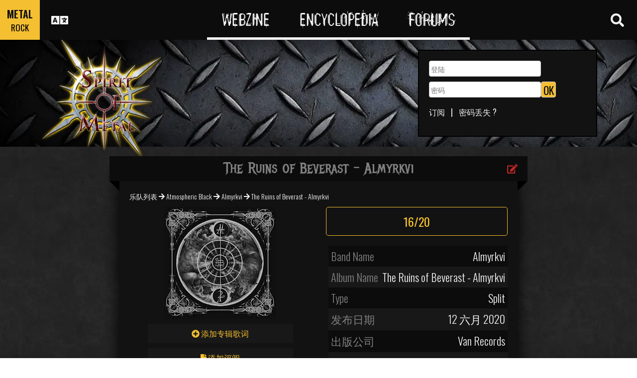

--- FILE ---
content_type: text/html; charset=utf-8
request_url: https://www.spirit-of-metal.com/cn/album/The_Ruins_of_Beverast_-_Almyrkvi/389054
body_size: 13245
content:
<html><head><script>var __ezHttpConsent={setByCat:function(src,tagType,attributes,category,force,customSetScriptFn=null){var setScript=function(){if(force||window.ezTcfConsent[category]){if(typeof customSetScriptFn==='function'){customSetScriptFn();}else{var scriptElement=document.createElement(tagType);scriptElement.src=src;attributes.forEach(function(attr){for(var key in attr){if(attr.hasOwnProperty(key)){scriptElement.setAttribute(key,attr[key]);}}});var firstScript=document.getElementsByTagName(tagType)[0];firstScript.parentNode.insertBefore(scriptElement,firstScript);}}};if(force||(window.ezTcfConsent&&window.ezTcfConsent.loaded)){setScript();}else if(typeof getEzConsentData==="function"){getEzConsentData().then(function(ezTcfConsent){if(ezTcfConsent&&ezTcfConsent.loaded){setScript();}else{console.error("cannot get ez consent data");force=true;setScript();}});}else{force=true;setScript();console.error("getEzConsentData is not a function");}},};</script>
<script>var ezTcfConsent=window.ezTcfConsent?window.ezTcfConsent:{loaded:false,store_info:false,develop_and_improve_services:false,measure_ad_performance:false,measure_content_performance:false,select_basic_ads:false,create_ad_profile:false,select_personalized_ads:false,create_content_profile:false,select_personalized_content:false,understand_audiences:false,use_limited_data_to_select_content:false,};function getEzConsentData(){return new Promise(function(resolve){document.addEventListener("ezConsentEvent",function(event){var ezTcfConsent=event.detail.ezTcfConsent;resolve(ezTcfConsent);});});}</script>
<script>if(typeof _setEzCookies!=='function'){function _setEzCookies(ezConsentData){var cookies=window.ezCookieQueue;for(var i=0;i<cookies.length;i++){var cookie=cookies[i];if(ezConsentData&&ezConsentData.loaded&&ezConsentData[cookie.tcfCategory]){document.cookie=cookie.name+"="+cookie.value;}}}}
window.ezCookieQueue=window.ezCookieQueue||[];if(typeof addEzCookies!=='function'){function addEzCookies(arr){window.ezCookieQueue=[...window.ezCookieQueue,...arr];}}
addEzCookies([{name:"ezoab_81996",value:"mod296-c; Path=/; Domain=spirit-of-metal.com; Max-Age=7200",tcfCategory:"store_info",isEzoic:"true",},{name:"ezosuibasgeneris-1",value:"233f9f1a-7577-477c-4f5b-34301f00fe89; Path=/; Domain=spirit-of-metal.com; Expires=Thu, 21 Jan 2027 01:33:20 UTC; Secure; SameSite=None",tcfCategory:"understand_audiences",isEzoic:"true",}]);if(window.ezTcfConsent&&window.ezTcfConsent.loaded){_setEzCookies(window.ezTcfConsent);}else if(typeof getEzConsentData==="function"){getEzConsentData().then(function(ezTcfConsent){if(ezTcfConsent&&ezTcfConsent.loaded){_setEzCookies(window.ezTcfConsent);}else{console.error("cannot get ez consent data");_setEzCookies(window.ezTcfConsent);}});}else{console.error("getEzConsentData is not a function");_setEzCookies(window.ezTcfConsent);}</script><script type="text/javascript" data-ezscrex='false' data-cfasync='false'>window._ezaq = Object.assign({"edge_cache_status":11,"edge_response_time":298,"url":"https://www.spirit-of-metal.com/cn/album/The_Ruins_of_Beverast_-_Almyrkvi/389054"}, typeof window._ezaq !== "undefined" ? window._ezaq : {});</script><script type="text/javascript" data-ezscrex='false' data-cfasync='false'>window._ezaq = Object.assign({"ab_test_id":"mod296-c"}, typeof window._ezaq !== "undefined" ? window._ezaq : {});window.__ez=window.__ez||{};window.__ez.tf={};</script><script type="text/javascript" data-ezscrex='false' data-cfasync='false'>window.ezDisableAds = true;</script><script data-ezscrex='false' data-cfasync='false' data-pagespeed-no-defer>var __ez=__ez||{};__ez.stms=Date.now();__ez.evt={};__ez.script={};__ez.ck=__ez.ck||{};__ez.template={};__ez.template.isOrig=true;__ez.queue=__ez.queue||function(){var e=0,i=0,t=[],n=!1,o=[],r=[],s=!0,a=function(e,i,n,o,r,s,a){var l=arguments.length>7&&void 0!==arguments[7]?arguments[7]:window,d=this;this.name=e,this.funcName=i,this.parameters=null===n?null:w(n)?n:[n],this.isBlock=o,this.blockedBy=r,this.deleteWhenComplete=s,this.isError=!1,this.isComplete=!1,this.isInitialized=!1,this.proceedIfError=a,this.fWindow=l,this.isTimeDelay=!1,this.process=function(){f("... func = "+e),d.isInitialized=!0,d.isComplete=!0,f("... func.apply: "+e);var i=d.funcName.split("."),n=null,o=this.fWindow||window;i.length>3||(n=3===i.length?o[i[0]][i[1]][i[2]]:2===i.length?o[i[0]][i[1]]:o[d.funcName]),null!=n&&n.apply(null,this.parameters),!0===d.deleteWhenComplete&&delete t[e],!0===d.isBlock&&(f("----- F'D: "+d.name),m())}},l=function(e,i,t,n,o,r,s){var a=arguments.length>7&&void 0!==arguments[7]?arguments[7]:window,l=this;this.name=e,this.path=i,this.async=o,this.defer=r,this.isBlock=t,this.blockedBy=n,this.isInitialized=!1,this.isError=!1,this.isComplete=!1,this.proceedIfError=s,this.fWindow=a,this.isTimeDelay=!1,this.isPath=function(e){return"/"===e[0]&&"/"!==e[1]},this.getSrc=function(e){return void 0!==window.__ezScriptHost&&this.isPath(e)&&"banger.js"!==this.name?window.__ezScriptHost+e:e},this.process=function(){l.isInitialized=!0,f("... file = "+e);var i=this.fWindow?this.fWindow.document:document,t=i.createElement("script");t.src=this.getSrc(this.path),!0===o?t.async=!0:!0===r&&(t.defer=!0),t.onerror=function(){var e={url:window.location.href,name:l.name,path:l.path,user_agent:window.navigator.userAgent};"undefined"!=typeof _ezaq&&(e.pageview_id=_ezaq.page_view_id);var i=encodeURIComponent(JSON.stringify(e)),t=new XMLHttpRequest;t.open("GET","//g.ezoic.net/ezqlog?d="+i,!0),t.send(),f("----- ERR'D: "+l.name),l.isError=!0,!0===l.isBlock&&m()},t.onreadystatechange=t.onload=function(){var e=t.readyState;f("----- F'D: "+l.name),e&&!/loaded|complete/.test(e)||(l.isComplete=!0,!0===l.isBlock&&m())},i.getElementsByTagName("head")[0].appendChild(t)}},d=function(e,i){this.name=e,this.path="",this.async=!1,this.defer=!1,this.isBlock=!1,this.blockedBy=[],this.isInitialized=!0,this.isError=!1,this.isComplete=i,this.proceedIfError=!1,this.isTimeDelay=!1,this.process=function(){}};function c(e,i,n,s,a,d,c,u,f){var m=new l(e,i,n,s,a,d,c,f);!0===u?o[e]=m:r[e]=m,t[e]=m,h(m)}function h(e){!0!==u(e)&&0!=s&&e.process()}function u(e){if(!0===e.isTimeDelay&&!1===n)return f(e.name+" blocked = TIME DELAY!"),!0;if(w(e.blockedBy))for(var i=0;i<e.blockedBy.length;i++){var o=e.blockedBy[i];if(!1===t.hasOwnProperty(o))return f(e.name+" blocked = "+o),!0;if(!0===e.proceedIfError&&!0===t[o].isError)return!1;if(!1===t[o].isComplete)return f(e.name+" blocked = "+o),!0}return!1}function f(e){var i=window.location.href,t=new RegExp("[?&]ezq=([^&#]*)","i").exec(i);"1"===(t?t[1]:null)&&console.debug(e)}function m(){++e>200||(f("let's go"),p(o),p(r))}function p(e){for(var i in e)if(!1!==e.hasOwnProperty(i)){var t=e[i];!0===t.isComplete||u(t)||!0===t.isInitialized||!0===t.isError?!0===t.isError?f(t.name+": error"):!0===t.isComplete?f(t.name+": complete already"):!0===t.isInitialized&&f(t.name+": initialized already"):t.process()}}function w(e){return"[object Array]"==Object.prototype.toString.call(e)}return window.addEventListener("load",(function(){setTimeout((function(){n=!0,f("TDELAY -----"),m()}),5e3)}),!1),{addFile:c,addFileOnce:function(e,i,n,o,r,s,a,l,d){t[e]||c(e,i,n,o,r,s,a,l,d)},addDelayFile:function(e,i){var n=new l(e,i,!1,[],!1,!1,!0);n.isTimeDelay=!0,f(e+" ...  FILE! TDELAY"),r[e]=n,t[e]=n,h(n)},addFunc:function(e,n,s,l,d,c,u,f,m,p){!0===c&&(e=e+"_"+i++);var w=new a(e,n,s,l,d,u,f,p);!0===m?o[e]=w:r[e]=w,t[e]=w,h(w)},addDelayFunc:function(e,i,n){var o=new a(e,i,n,!1,[],!0,!0);o.isTimeDelay=!0,f(e+" ...  FUNCTION! TDELAY"),r[e]=o,t[e]=o,h(o)},items:t,processAll:m,setallowLoad:function(e){s=e},markLoaded:function(e){if(e&&0!==e.length){if(e in t){var i=t[e];!0===i.isComplete?f(i.name+" "+e+": error loaded duplicate"):(i.isComplete=!0,i.isInitialized=!0)}else t[e]=new d(e,!0);f("markLoaded dummyfile: "+t[e].name)}},logWhatsBlocked:function(){for(var e in t)!1!==t.hasOwnProperty(e)&&u(t[e])}}}();__ez.evt.add=function(e,t,n){e.addEventListener?e.addEventListener(t,n,!1):e.attachEvent?e.attachEvent("on"+t,n):e["on"+t]=n()},__ez.evt.remove=function(e,t,n){e.removeEventListener?e.removeEventListener(t,n,!1):e.detachEvent?e.detachEvent("on"+t,n):delete e["on"+t]};__ez.script.add=function(e){var t=document.createElement("script");t.src=e,t.async=!0,t.type="text/javascript",document.getElementsByTagName("head")[0].appendChild(t)};__ez.dot=__ez.dot||{};__ez.queue.addFileOnce('/detroitchicago/boise.js', '/detroitchicago/boise.js?gcb=195-0&cb=5', true, [], true, false, true, false);__ez.queue.addFileOnce('/parsonsmaize/abilene.js', '/parsonsmaize/abilene.js?gcb=195-0&cb=e80eca0cdb', true, [], true, false, true, false);__ez.queue.addFileOnce('/parsonsmaize/mulvane.js', '/parsonsmaize/mulvane.js?gcb=195-0&cb=e75e48eec0', true, ['/parsonsmaize/abilene.js'], true, false, true, false);__ez.queue.addFileOnce('/detroitchicago/birmingham.js', '/detroitchicago/birmingham.js?gcb=195-0&cb=539c47377c', true, ['/parsonsmaize/abilene.js'], true, false, true, false);</script>
<script data-ezscrex="false" type="text/javascript" data-cfasync="false">window._ezaq = Object.assign({"ad_cache_level":0,"adpicker_placement_cnt":0,"ai_placeholder_cache_level":0,"ai_placeholder_placement_cnt":-1,"domain":"spirit-of-metal.com","domain_id":81996,"ezcache_level":0,"ezcache_skip_code":14,"has_bad_image":0,"has_bad_words":0,"is_sitespeed":0,"lt_cache_level":0,"response_size":38849,"response_size_orig":32974,"response_time_orig":288,"template_id":5,"url":"https://www.spirit-of-metal.com/cn/album/The_Ruins_of_Beverast_-_Almyrkvi/389054","word_count":0,"worst_bad_word_level":0}, typeof window._ezaq !== "undefined" ? window._ezaq : {});__ez.queue.markLoaded('ezaqBaseReady');</script>
<script type='text/javascript' data-ezscrex='false' data-cfasync='false'>
window.ezAnalyticsStatic = true;

function analyticsAddScript(script) {
	var ezDynamic = document.createElement('script');
	ezDynamic.type = 'text/javascript';
	ezDynamic.innerHTML = script;
	document.head.appendChild(ezDynamic);
}
function getCookiesWithPrefix() {
    var allCookies = document.cookie.split(';');
    var cookiesWithPrefix = {};

    for (var i = 0; i < allCookies.length; i++) {
        var cookie = allCookies[i].trim();

        for (var j = 0; j < arguments.length; j++) {
            var prefix = arguments[j];
            if (cookie.indexOf(prefix) === 0) {
                var cookieParts = cookie.split('=');
                var cookieName = cookieParts[0];
                var cookieValue = cookieParts.slice(1).join('=');
                cookiesWithPrefix[cookieName] = decodeURIComponent(cookieValue);
                break; // Once matched, no need to check other prefixes
            }
        }
    }

    return cookiesWithPrefix;
}
function productAnalytics() {
	var d = {"pr":[6],"omd5":"c343354c6a3f2a885ccbbf4dd50d3912","nar":"risk score"};
	d.u = _ezaq.url;
	d.p = _ezaq.page_view_id;
	d.v = _ezaq.visit_uuid;
	d.ab = _ezaq.ab_test_id;
	d.e = JSON.stringify(_ezaq);
	d.ref = document.referrer;
	d.c = getCookiesWithPrefix('active_template', 'ez', 'lp_');
	if(typeof ez_utmParams !== 'undefined') {
		d.utm = ez_utmParams;
	}

	var dataText = JSON.stringify(d);
	var xhr = new XMLHttpRequest();
	xhr.open('POST','/ezais/analytics?cb=1', true);
	xhr.onload = function () {
		if (xhr.status!=200) {
            return;
		}

        if(document.readyState !== 'loading') {
            analyticsAddScript(xhr.response);
            return;
        }

        var eventFunc = function() {
            if(document.readyState === 'loading') {
                return;
            }
            document.removeEventListener('readystatechange', eventFunc, false);
            analyticsAddScript(xhr.response);
        };

        document.addEventListener('readystatechange', eventFunc, false);
	};
	xhr.setRequestHeader('Content-Type','text/plain');
	xhr.send(dataText);
}
__ez.queue.addFunc("productAnalytics", "productAnalytics", null, true, ['ezaqBaseReady'], false, false, false, true);
</script><base href="https://www.spirit-of-metal.com/cn/album/The_Ruins_of_Beverast_-_Almyrkvi/389054"/>
<meta name="viewport" content="width=device-width, initial-scale=1, shrink-to-fit=no"/>
<link rel="icon" type="image/png" href="https://www.spirit-of-metal.com/mes%20images/spirit-of-metal.png"/>
<link href="https://maxcdn.bootstrapcdn.com/bootstrap/3.3.7/css/bootstrap.min.css" rel="stylesheet" integrity="sha384-BVYiiSIFeK1dGmJRAkycuHAHRg32OmUcww7on3RYdg4Va+PmSTsz/K68vbdEjh4u" crossorigin="anonymous"/>
<!-- <script defer src="https://pro.fontawesome.com/releases/v5.0.9/js/all.js" integrity="sha384-DtPgXIYsUR6lLmJK14ZNUi11aAoezQtw4ut26Zwy9/6QXHH8W3+gjrRDT+lHiiW4" crossorigin="anonymous"></script>-->
<script defer="" src="/css/fontawesome/js/all.js"></script>
<link href="https://cdnjs.cloudflare.com/ajax/libs/limonte-sweetalert2/6.7.0/sweetalert2.min.css" rel="stylesheet"/>
<link rel="stylesheet" href="/css/main.less.css?version=14" media="screen"/>
<meta http-equiv="Content-Type" content="text/html; charset=UTF-8"/>
<!-- Ezoic Ad Testing Code-->

<!-- Ezoic Ad Testing Code-->

<script type="text/javascript" src="/js/Oldmain.js?v=2"></script>
<script>
var LANG="en";
var LANG_TEXT="cn";

var TextConfirmationLogout="你想要？";
var TextConfirmationLogoutYes="退出账号";
var TextConfirmationLogoutNo="不退出";
</script>
<meta http-equiv="Content-Language" content="cn"/>
<link rel="alternate" hreflang="en" href="https://www.spirit-of-metal.com/en/album/The_Ruins_of_Beverast_-_Almyrkvi/389054" \=""/><link rel="alternate" hreflang="fr" href="https://www.spirit-of-metal.com/fr/album/The_Ruins_of_Beverast_-_Almyrkvi/389054" \=""/><link rel="alternate" hreflang="de" href="https://www.spirit-of-metal.com/de/album/The_Ruins_of_Beverast_-_Almyrkvi/389054" \=""/><link rel="alternate" hreflang="zh-cn" href="https://www.spirit-of-metal.com/cn/album/The_Ruins_of_Beverast_-_Almyrkvi/389054" \=""/><link rel="alternate" hreflang="pt-pt" href="https://www.spirit-of-metal.com/pt/album/The_Ruins_of_Beverast_-_Almyrkvi/389054" \=""/><link rel="alternate" hreflang="es-es" href="https://www.spirit-of-metal.com/es/album/The_Ruins_of_Beverast_-_Almyrkvi/389054" \=""/><link rel="alternate" hreflang="ru" href="https://www.spirit-of-metal.com/ru/album/The_Ruins_of_Beverast_-_Almyrkvi/389054" \=""/><link rel="alternate" hreflang="pl" href="https://www.spirit-of-metal.com/pl/album/The_Ruins_of_Beverast_-_Almyrkvi/389054" \=""/><script type="text/javascript">
var _lang="en";
</script>
<title>Almyrkvi The Ruins of Beverast - Almyrkvi (Split)- Spirit of Metal Webzine (cn)</title>
<meta name="description" content="Almyrkvi : The Ruins of Beverast - Almyrkvi,专辑, 评阅, 曲目表, mp3, 歌词"/>
<meta name="keywords" content="Almyrkvi,The Ruins of Beverast - Almyrkvi,专辑, 评阅, 曲目表, mp3, 歌词"/>
<meta property="og:title" content="Almyrkvi : The Ruins of Beverast - Almyrkvi"/>
<meta property="og:description" content=""/><meta property="og:image" content="https://www.spirit-of-metal.com/cover.php?id_album=389054"/><link rel="image_src" type="image/jpeg" href="https://www.spirit-of-metal.com/les%20goupes/A/Almyrkvi/The Ruins of Beverast - Almyrkvi/The Ruins of Beverast - Almyrkvi_1547.jpg"/><meta http-equiv="Content-Type" content="text/html; charset=UTF-8"/><meta http-equiv="Cache-Control" content="no-cache"/>
<meta http-equiv="Pragma" content="no-cache"/>
<meta http-equiv="Cache" content="no store"/>
<meta http-equiv="Expires" content="0"/>
<script language="JavaScript">

var _lang="en";

function listen(lien_audio,id_audio,type)
{
		$('#AudioPlayer').html("");
		$('.BandCampPlayer').hide();
		$('#'+id_audio).show();
}

function DisplayCensoredCover(id_album,cover)
{
	var AJAX_URL = 'get_censored_cover.php';
	///get the censored cover
	$.ajax({
		  url: '/ajax/' + AJAX_URL + '?id_album='+id_album+"&cover="+cover
		}).done(function( xml ) {	
			$('.CensoredCover_'+cover).removeClass('censored_cover');
			$('.CensoredCover_'+cover).html('<a href="/censored/'+$(xml).find('cover').text()+'" class=fancybox><img src="/censored/'+$(xml).find('cover').text()+'" STYLE="max-width: 250px;"></a>');
			$('.fancybox').fancybox();
		});
}

</script>
<script src="/js/ckeditorNewsFeed/ckeditor.js"></script>
<style>
.hreview-aggregate{
	display:none;
}
.cover img{
	max-width:350px;
}
.censored_cover{
	width:80%;
	height:250px;
	background:black;
	padding:20px;
	display: block;
	margin: auto;
	color:whitesmoke;
}
.censored_cover a{
	color:whitesmoke;
}
</style>
<link href="https://cdnjs.cloudflare.com/ajax/libs/OwlCarousel2/2.2.1/assets/owl.carousel.min.css" rel="stylesheet"/>
<link href="https://cdnjs.cloudflare.com/ajax/libs/OwlCarousel2/2.2.1/assets/owl.theme.default.min.css" rel="stylesheet"/>
<link rel="stylesheet" type="text/css" href="/js/fancybox/source/jquery.fancybox.css?v=2.1.5" media="screen"/>
<link rel='canonical' href='https://www.spirit-of-metal.com/cn/album/The_Ruins_of_Beverast_-_Almyrkvi/389054' />
<script type='text/javascript'>
var ezoTemplate = 'orig_site';
var ezouid = '1';
var ezoFormfactor = '1';
</script><script data-ezscrex="false" type='text/javascript'>
var soc_app_id = '0';
var did = 81996;
var ezdomain = 'spirit-of-metal.com';
var ezoicSearchable = 1;
</script></head>



<body itemscope="" itemtype="http://schema.org/MusicAlbum">
<header class="hidden-xs hidden-sm">
    <div id="topbar">
	<div>
	<div id="portal">
	<span>METAL</span>
          <span><a href="https://www.spirit-of-rock.com" style="color:#000;">ROCK</a></span>        </div>
      <div id="language-switcher">
        <i class="fa fa-language"></i>
        <img class="close" src="/img/cross.png" alt="Fermer"/>
      </div>
      <div id="languages">
	  <a href="/en/album/The_Ruins_of_Beverast_-_Almyrkvi/389054" onclick="setCookie(&#39;clang&#39;,&#39;en&#39;,31,&#39;/&#39;);">EN</a><a href="/fr/album/The_Ruins_of_Beverast_-_Almyrkvi/389054" onclick="setCookie(&#39;clang&#39;,&#39;fr&#39;,31,&#39;/&#39;);">FR</a><a href="/de/album/The_Ruins_of_Beverast_-_Almyrkvi/389054" onclick="setCookie(&#39;clang&#39;,&#39;de&#39;,31,&#39;/&#39;);">DE</a><a href="/cn/album/The_Ruins_of_Beverast_-_Almyrkvi/389054" onclick="setCookie(&#39;clang&#39;,&#39;中文&#39;,31,&#39;/&#39;);">中文</a><a href="/pt/album/The_Ruins_of_Beverast_-_Almyrkvi/389054" onclick="setCookie(&#39;clang&#39;,&#39;pt&#39;,31,&#39;/&#39;);">PT</a><a href="/es/album/The_Ruins_of_Beverast_-_Almyrkvi/389054" onclick="setCookie(&#39;clang&#39;,&#39;es&#39;,31,&#39;/&#39;);">ES</a><a href="/ru/album/The_Ruins_of_Beverast_-_Almyrkvi/389054" onclick="setCookie(&#39;clang&#39;,&#39;ru&#39;,31,&#39;/&#39;);">RU</a><a href="/pl/album/The_Ruins_of_Beverast_-_Almyrkvi/389054" onclick="setCookie(&#39;clang&#39;,&#39;pl&#39;,31,&#39;/&#39;);">PL</a>	  
      </div>
	  </div>
      <nav>
        <ul>
          <a href="https://www.spirit-of-metal.com"><li>Webzine</li></a>
          <a href="/cn/encyclopedia"><li>Encyclopedia</li></a>
          <a href="/forum/en/" target="_blank"><li>Forums</li></a>
        </ul>
      </nav>
      <div id="search-toggle">
        <i class="fa fa-search" aria-hidden="true"></i>
        <img class="close" src="/img/cross.png" alt="Fermer"/>
      </div>
      <div id="search-box">
		<form action="/find.php" method="get"><input type="hidden" name="l" value="cn"/><input id="GlobalSearchField" type="text" name="nom" placeholder="查找"/></form>
        <div class="options row">
		
		<a href="https://www.spirit-of-metal.com/cn/reviews/1" class="col-xs-3">
            <i class="fa fal fa-edit fa-2x"></i>
            <div>评阅</div>
          </a><a href="https://www.spirit-of-metal.com/cn/interviews/1" class="col-xs-3">
            <i class="fa fa-microphone fa-2x"></i>
            <div>采访</div>
          </a><a href="https://www.spirit-of-metal.com/cn/live/1" class="col-xs-3">
            <i class="fa fal fa-file-alt fa-2x"></i>
            <div>现场报道</div>
          </a><a href="https://www.spirit-of-metal.com/cn/pictures/1" class="col-xs-3">
            <i class="fa fa-camera fa-2x"></i>
            <div>照片集</div>
          </a></div><div class="options row"><a href="/cn/bands/1" class="col-xs-3">
            <i class="fa fa-users fa-2x"></i>
            <div>乐队</div>
          </a><a href="https://www.spirit-of-metal.com/cn/albums/1" class="col-xs-3">
            <i class="fa fa-music fa-2x"></i>
            <div>专辑</div>
          </a><a href="/cn/styles" class="col-xs-3">
            <i class="fa fa-hashtag fa-2x"></i>
            <div>音乐风格</div>
          </a><a href="/cn/artists/1" class="col-xs-3">
            <i class="fa fa-address-book fa-2x"></i>
            <div>Artists</div>
          </a></div>
		<div class="options row"><a href="/cn/audios/1" class="col-xs-3">
            <i class="fa fa-file-audio fa-2x"></i>
            <div>音频</div>
          </a><a href="/cn/videos/1" class="col-xs-3">
            <i class="fa fa-video fa-2x"></i>
            <div>视频</div>
          </a><a href="/cn/labels/1" class="col-xs-3">
            <i class="fa fa-tag fa-2x"></i>
            <div>出版公司</div>
          </a><a href="/cn/places/1" class="col-xs-3">
            <i class="fa fa-map-marker fa-2x"></i>
            <div>的地方</div>
          </a>		
        </div>
      </div>
    </div>
	
    <div id="banner">
      <figure>
        <a href="https://www.spirit-of-metal.com"><img id="logo" src="/img/logo_1.png" alt="Spirit of Metal"/></a>
      </figure>
	        <div class="FullDesktopAds" style="padding-top:50px">
	  
		<!-- Ezoic - Desktop Header Main Site - top_of_page -->
<div id="ezoic-pub-ad-placeholder-101">


		
		</div><!-- End Ezoic - Desktop Header Main Site - top_of_page -->
		</div>
	  <div id="login"><form method="post" id="FORMlogin" action="/fonctions/login.php?page=/cn/album/The_Ruins_of_Beverast_-_Almyrkvi/389054">
	
		<div><input type="text" class="SubmitSmallNEW" name="login_log" id="login_log" size="30" placeholder=" 登陆"/></div>
	
	<div style="margin-top:5px;float:left;">
		<div style="margin-top:5px;float:left;"><input type="password" class="SubmitSmallNEW" name="password_log" id="password_log" size="30" placeholder=" 密码"/></div>
		<div style="margin-top:5px;float:left;"><input type="Submit" class="btn-yellow" value="OK"/></div>
	</div>
	<div style="margin-top:60px;font-size:16px;">
	<a href="/membre/ajout_membre-l-cn.html" ref="nofollow"> 订阅</a>   |   
	<a href="/membre/generate_pass-l-cn.html" ref="nofollow"> 密码丢失 ?</a>
	</div></form></div> 
      </div>
    
  </header>
  <div id="m-header" class="container-fluid hidden-md hidden-lg hidden-xl">
    <div id="m-portal" class="row">
      <div class="col-xs-7 hidden-xs">
	  
	  <a class="som" href="https://www.spirit-of-metal.com">SPIRIT OF <span>METAL</span></a> | 
			<a class="sor" href="https://www.spirit-of-rock.com">SPIRIT OF <span>ROCK</span></a>	
      </div>
	  <div class="col-xs-5  hidden-md hidden-lg hidden-xl hidden-sm">
	  
	  <a class="som" href="https://www.spirit-of-metal.com"><span>METAL</span></a> | 
			<a class="sor" href="https://www.spirit-of-rock.com"><span>ROCK</span></a>	
      </div>
      <div id="m-switchers" class="col-sm-5 col-xs-7">
        <i class="fa fa-language" style="cursor:pointer" data-toggle="collapse" data-target="#m-languages"></i>
        <i class="fa fa-search" style="cursor:pointer" data-toggle="collapse" data-target="#m-options" aria-expanded="true"></i>
        <i class="fa fa-user" style="cursor:pointer" data-toggle="collapse" data-target="#m-login"></i>
		      </div>
    </div>
    <div id="m-languages" class="row collapse">
      <div class="col-xs-12">
        <ul>
		<li><a href="/en/album/The_Ruins_of_Beverast_-_Almyrkvi/389054" onclick="setCookie(&#39;clang&#39;,&#39;en&#39;,31,&#39;/&#39;);">EN</a></li><li><a href="/fr/album/The_Ruins_of_Beverast_-_Almyrkvi/389054" onclick="setCookie(&#39;clang&#39;,&#39;fr&#39;,31,&#39;/&#39;);">FR</a></li><li><a href="/de/album/The_Ruins_of_Beverast_-_Almyrkvi/389054" onclick="setCookie(&#39;clang&#39;,&#39;de&#39;,31,&#39;/&#39;);">DE</a></li><li><a href="/cn/album/The_Ruins_of_Beverast_-_Almyrkvi/389054" onclick="setCookie(&#39;clang&#39;,&#39;中文&#39;,31,&#39;/&#39;);">中文</a></li><li><a href="/pt/album/The_Ruins_of_Beverast_-_Almyrkvi/389054" onclick="setCookie(&#39;clang&#39;,&#39;pt&#39;,31,&#39;/&#39;);">PT</a></li><li><a href="/es/album/The_Ruins_of_Beverast_-_Almyrkvi/389054" onclick="setCookie(&#39;clang&#39;,&#39;es&#39;,31,&#39;/&#39;);">ES</a></li><li><a href="/ru/album/The_Ruins_of_Beverast_-_Almyrkvi/389054" onclick="setCookie(&#39;clang&#39;,&#39;ru&#39;,31,&#39;/&#39;);">RU</a></li><li><a href="/pl/album/The_Ruins_of_Beverast_-_Almyrkvi/389054" onclick="setCookie(&#39;clang&#39;,&#39;pl&#39;,31,&#39;/&#39;);">PL</a></li>        </ul>
      </div>
    </div>
    <div id="m-options" class="collapse" aria-expanded="true" style="">
	<form action="/find.php" method="get" style="padding:0 10px 0 10px;">
		<div class="SearchFieldAndButton"><input id="GlobalSearchField" type="text" name="nom" placeholder="查找"/>
		<input type="submit" value="GO" class="btn-yellow"/></div></form>
      <div class="row">
	  <a href="https://www.spirit-of-metal.com/cn/reviews/1" class="col-xs-3">
            <i class="fa fal fa-edit fa-2x"></i>
            <div>评阅</div>
          </a><a href="https://www.spirit-of-metal.com/cn/interviews/1" class="col-xs-3">
            <i class="fa fa-microphone fa-2x"></i>
            <div>采访</div>
          </a><a href="https://www.spirit-of-metal.com/cn/live/1" class="col-xs-3">
            <i class="fa fal fa-file-alt fa-2x"></i>
            <div>现场报道</div>
          </a><a href="https://www.spirit-of-metal.com/cn/pictures/1" class="col-xs-3">
            <i class="fa fa-camera fa-2x"></i>
            <div>照片集</div>
          </a></div><div class="options row"><a href="/cn/bands/1" class="col-xs-3">
            <i class="fa fa-users fa-2x"></i>
            <div>乐队</div>
          </a><a href="https://www.spirit-of-metal.com/cn/albums/1" class="col-xs-3">
            <i class="fa fa-music fa-2x"></i>
            <div>专辑</div>
          </a><a href="/cn/styles" class="col-xs-3">
            <i class="fa fa-hashtag fa-2x"></i>
            <div>音乐风格</div>
          </a><a href="/cn/artists/1" class="col-xs-3">
            <i class="fa fa-address-book fa-2x"></i>
            <div>Artists</div>
          </a></div>
		<div class="options row"><a href="/cn/audios/1" class="col-xs-3">
            <i class="fa fa-file-audio fa-2x"></i>
            <div>音频</div>
          </a><a href="/cn/videos/1" class="col-xs-3">
            <i class="fa fa-video fa-2x"></i>
            <div>视频</div>
          </a><a href="/cn/labels/1" class="col-xs-3">
            <i class="fa fa-tag fa-2x"></i>
            <div>出版公司</div>
          </a><a href="/cn/places/1" class="col-xs-3">
            <i class="fa fa-map-marker fa-2x"></i>
            <div>的地方</div>
          </a>		
      </div>
    </div>
    <div id="m-login" class="row collapse">
	<div id="login"><form method="post" id="FORMlogin" action="/fonctions/login.php?page=/cn/album/The_Ruins_of_Beverast_-_Almyrkvi/389054">
				<div><input type="text" class="SubmitSmallNEW" name="login_log" id="login_log" size="30" placeholder=" 登陆"/></div>
			
			<div style="margin-top:5px;">
				<div style="margin-top:5px;"><input type="password" class="SubmitSmallNEW" name="password_log" id="password_log" size="30" placeholder=" 密码"/></div>
				<div style="margin-top:5px;"><input type="Submit" id="m-login-btn" value="OK"/></div>
			</div>
			<div style="margin-top:10px;font-size:16px;">
			<a href="/membre/ajout_membre-l-cn.html" ref="nofollow"> AAAA订阅</a>
			<a href="/membre/generate_pass-l-cn.html" ref="nofollow"> 密码丢失 ?</a>
			</div></form></div>AAAAAAA    </div>
    <nav id="m-nav" class="row">
      <div class="col-xs-4">
        <a href="https://www.spirit-of-metal.com">Webzine</a>
      </div>
      <div class="col-xs-4">
        <a href="/cn/encyclopedia">Encyclopedia</a>
      </div>
      <div class="col-xs-4">
        <a href="/forum/" target="_blank">Forums</a>
      </div>
    </nav>
  </div>
  <main id="encyclopedia" class="container">
		<div class="row">
        <div class="col-xs-12"><div class="row"><div class="col-xs-12"><section id="album" class="xlarge-box center-block">
			<div class="controls"><a href="#" onclick="$(&#39;#controlsoptions&#39;).slideDown();return false;"><i class="fa fa-edit fa-lg"></i></a></div>
            <h2 class="ribbon">The Ruins of Beverast - Almyrkvi</h2>
            <div class="content">			
			<div class="controlsoptions" id="controlsoptions">
				<div class="row">
					<a href="/soumission/album/album_edit-id_album-389054-l-cn.html" class="col-xs-4 text-center" rel="nofollow"><i class="fa fa-edit fa-2x"></i><br/>Edit the album</a>
					<a href="/contact2-ChangeRequest-1-id_album-389054-l-cn.html" class="col-xs-4 text-center" rel="nofollow"><i class="fa fa-envelope fa-2x"></i><br/>Report an error</a>
				</div></div><ol itemscope="" itemtype="http://schema.org/BreadcrumbList" class="hidden">
			<li itemprop="itemListElement" itemscope="" itemtype="http://schema.org/ListItem">
				<a itemprop="item" href="https://www.spirit-of-metal.com/cn/style/Atmospheric_Black"><span itemprop="name">Atmospheric Black</span></a>
					<meta itemprop="position" content="1"/>
			</li>
			<li itemprop="itemListElement" itemscope="" itemtype="http://schema.org/ListItem">
				<a itemprop="item" href="https://www.spirit-of-metal.com//cn/band/Almyrkvi">
					<span itemprop="name">Almyrkvi</span></a>
					<meta itemprop="position" content="2"/>
				
			</li>
			</ol><div style="font-size:14px;padding-bottom:10px;"><a href="/cn/bands/1">乐队列表</a> 
	  <i class="fa fa-arrow-right" aria-hidden="true"></i> <a href="/cn/style/Atmospheric_Black">Atmospheric Black</a> 
	  <i class="fa fa-arrow-right" aria-hidden="true"></i> <a href="/cn/band/Almyrkvi">Almyrkvi</a> 
	   <i class="fa fa-arrow-right" aria-hidden="true"></i> <span itemprop="name">The Ruins of Beverast - Almyrkvi</span></div><div class="row" align="center"><figure class="col-sm-6 cover text-center"><a href="/les%20goupes/A/Almyrkvi/The Ruins of Beverast - Almyrkvi/The Ruins of Beverast - Almyrkvi_1547.jpg" class="fancybox"><img src="/les%20goupes/A/Almyrkvi/The Ruins of Beverast - Almyrkvi/The Ruins of Beverast - Almyrkvi_1547.jpg" alt="" title=""/></a><figcaption><a href="/soumission/lyrics_add-id_album-389054-l-cn.html" rel="nofollow" class="more"><i class="fa fa-plus-circle" aria-hidden="true"></i> 添加专辑歌词</a></figcaption><figcaption><a href="/soumission/submit_review-id_album-389054-l-cn.html" rel="nofollow" class="more"><i class="fa fa-file"></i> 添加评阅</a></figcaption><figcaption><a href="/soumission/audio-id_album-389054-l-cn.html" rel="nofollow" class="more"><i class="fa fa-music"></i> Add an audio file</a></figcaption></figure> 
  <div class="col-sm-6"><div class="noteitemprop=&#34;AggregateRating&#34;" itemscope="" itemtype="http://schema.org/AggregateRating">
				<div itemprop="itemReviewed" itemscope="" itemtype="https://schema.org/MusicAlbum">
				<img itemprop="image" src="/les%20goupes/A/Almyrkvi/The Ruins of Beverast - Almyrkvi/The Ruins of Beverast - Almyrkvi_1547.jpg" class="hidden"/>
				<span itemprop="name" class="hidden">Almyrkvi : The Ruins of Beverast - Almyrkvi</span>
				</div>
					<meta itemprop="ratingValue" content="16"/>
					<meta itemprop="bestRating" content="20"/>
					<meta itemprop="worstRating" content="0"/>
					<meta itemprop="ratingCount" content="1"/>
		<a id="main-grade" href="/liste_vote_album-id_album-389054-l-cn.html" id="AffichenoteAlbum" rel="nofollow">16/20</a></div>
  <div id="profile">
  <div>
	<span>Band Name</span>
	<span>Almyrkvi</span>
	</div>
	<div>
	<span>Album Name</span>
	<span>The Ruins of Beverast - Almyrkvi</span>
	</div>
  <div>
	<span>Type</span>
	<span>Split</span>
	</div>
	<div>
		<span>发布日期</span>
		<span> 12 六月 2020</span>
	</div>
	<div>
		<span>出版公司</span>
		<span><a href="/cn/label/Van_Records" onmouseover="PopInfoLabel(&#39;3237&#39;,&#39;en&#39;);" onmouseout="killInfoLabel()">Van Records</a></span>
	</div><div><span>音乐风格</span><span><a href="/cn/style/Atmospheric_Black">Atmospheric Black</a></span>
		</div>
		<div><span>拥有此专辑的会员</span><span><a href="/album_list_possede-id_album-389054-l-cn.html" id="nb_possede" rel="nofollow">5</a></span>
		</div></div></div></div>
	<div class="row">
              <div class="col-sm-6"><section id="tracklist">
                  <h3 class="ribbon">Tracklist</h3><table width="100%" style="color:#FFF;"><tbody><tr><td><div style="color:#FEBA00;font-weight:bold;float:left;">1.</div>  Almyrkvi - Asomatous Grove</td><td> </td><td style="color:#FEBA00;" width="20%" align="right">10:32</td></tr><tr><td><div style="color:#FEBA00;font-weight:bold;float:left;">2.</div>  Almyrkvi - Managarmr</td><td> </td><td style="color:#FEBA00;" width="20%" align="right">09:52</td></tr><tr><td><div style="color:#FEBA00;font-weight:bold;float:left;">3.</div>  The Ruins of Beverast - The Grand Nebula Pulse</td><td> </td><td style="color:#FEBA00;" width="20%" align="right">12:58</td></tr><tr><td><div style="color:#FEBA00;font-weight:bold;float:left;">4.</div>  The Ruins of Beverast - Hunters</td><td> </td><td style="color:#FEBA00;" width="20%" align="right">09:05</td></tr></tbody></table><p style="color:#FEBA00;padding-right:2px;" align="right">Total playing time: 42:27</p></section></div>
	<div class="col-sm-6">
		<section id="Buy">
		<h3 class="ribbon">Buy this album</h3>
		<div class="row">
			<div class="col-xs-6 text-center"><a href="https://www.amazon.com/gp/search/?ie=UTF8&amp;tag=spiofmetweb-20&amp;keywords=Almyrkvi" target="_blank"><i class="fab fa-amazon" aria-hidden="true" style="font-size:36px;"></i><div id="AlbumPriceInfo"></div></a></div><div class="col-xs-6 text-center"></div></div>
	<div class="row"> <nobr><img src="/mes%20images/flags/usa.png"/><span id="InfoPricecom" style="font-size:16px;"><a href="https://www.amazon.com/gp/search/?ie=UTF8&amp;tag=spiofmetweb-20&amp;keywords=Almyrkvi" target="_blank"> buy</a></span></nobr> <nobr><img src="/mes%20images/flags/France.png"/><span id="InfoPricefr" style="font-size:16px;"><a href="https://www.amazon.fr/gp/search/?ie=UTF8&amp;tag=spiritofmetal-21&amp;keywords=Almyrkvi" target="_blank"> buy</a></span></nobr> <nobr><img src="/mes%20images/flags/Germany.png"/><span id="InfoPricede" style="font-size:16px;"><a href="https://www.amazon.de/gp/search/?ie=UTF8&amp;tag=spiofmet-21&amp;keywords=Almyrkvi" target="_blank"> buy</a></span></nobr> <nobr><img src="/mes%20images/flags/United Kingdom.png"/><span id="InfoPriceuk" style="font-size:16px;"><a href="https://www.amazon.co.uk/gp/search/?ie=UTF8&amp;tag=spiofmet0e-21&amp;keywords=Almyrkvi" target="_blank"> buy</a></span></nobr> <nobr><img src="/mes%20images/flags/Canada.png"/><span id="InfoPriceca" style="font-size:16px;"><a href="https://www.amazon.ca/gp/search/?ie=UTF8&amp;tag=spiofmet-20&amp;keywords=Almyrkvi" target="_blank"> buy</a></span></nobr> <nobr><img src="/mes%20images/flags/Italy.png"/><span id="InfoPriceit" style="font-size:16px;"><a href="https://www.amazon.it/gp/search/?ie=UTF8&amp;tag=spiofmet03-21&amp;keywords=Almyrkvi" target="_blank"> buy</a></span></nobr> <nobr><img src="/mes%20images/flags/Spain.png"/><span id="InfoPricees" style="font-size:16px;"><a href="https://www.amazon.es/gp/search/?ie=UTF8&amp;tag=spiofmet04-21&amp;keywords=Almyrkvi" target="_blank"> buy</a></span></nobr><br/><span class="indication">Spirit of Metal is reader-supported. When you buy through the links on our site we may earn an affiliate commission</span></div></section><section class="small-box center-block" id="BandInfo">
		<h3 class="ribbon">Almyrkvi</h3>
		<div class="content text-center"><a href="/cn/band/Almyrkvi"><img src="/les%20goupes/A/Almyrkvi/pics/3450_1.jpg" style="max-width:300px;"/></a>
	<a href="/cn/band/Almyrkvi" class="More">了解更多</a>
	</div></section><div class="row"><section class="small-box center-block" id="BandInfo">
				<h3 class="ribbon">The Ruins Of Beverast</h3>
				<div class="content text-center"><a href="/cn/band/The_Ruins_Of_Beverast"><img src="/les%20goupes/T/The%20Ruins%20Of%20Beverast/pics/f6ba_1.jpg" style="max-width:300px;"/></a>
			<a href="/cn/band/The_Ruins_Of_Beverast" class="More">了解更多</a>
			</div></section></div></div></div></div></section></div></div><br/>
	<div class="row"><div class="col-xs-12">
	<section class="xlarge-box center-block">
		<h2 class="ribbon">Other productions from Almyrkvi</h2>
		<div class="content"><div class="row"><div class="col-xs-3 col-sm-2">
		<a href="https://www.spirit-of-metal.com/cn/album/The_Ruins_of_Beverast_-_Almyrkvi/389054"><img src="/les%20goupes/A/Almyrkvi/The Ruins of Beverast - Almyrkvi/The Ruins of Beverast - Almyrkvi_1547.jpg" width="75" height="75" title="Almyrkvi : The Ruins of Beverast - Almyrkvi" alt="Almyrkvi : The Ruins of Beverast - Almyrkvi" border="0"/></a><br/>
		<span style="font-size:12px;"><a href="https://www.spirit-of-metal.com/cn/album/The_Ruins_of_Beverast_-_Almyrkvi/389054">The Ruins of Beverast - Almyrkvi</a></span>
		</div><div class="col-xs-3 col-sm-2">
		<a href="https://www.spirit-of-metal.com/cn/album/Astral_Maledictions_2017/369614"><img src="/les%20goupes/A/Almyrkvi/Astral Maledictions 2017/Astral Maledictions 2017_1688.jpg" width="75" height="75" title="Almyrkvi : Astral Maledictions 2017" alt="Almyrkvi : Astral Maledictions 2017" border="0"/></a><br/>
		<span style="font-size:12px;"><a href="https://www.spirit-of-metal.com/cn/album/Astral_Maledictions_2017/369614">Astral Maledictions 2017</a></span>
		</div><div class="col-xs-3 col-sm-2">
		<a href="https://www.spirit-of-metal.com/cn/album/Umbra/341879"><img src="/les%20goupes/A/Almyrkvi/Umbra/Umbra.jpg" width="75" height="75" title="Almyrkvi : Umbra" alt="Almyrkvi : Umbra" border="0"/></a><br/>
		<span style="font-size:12px;"><a href="https://www.spirit-of-metal.com/cn/album/Umbra/341879">Umbra</a></span>
		</div><div class="col-xs-3 col-sm-2">
		<a href="https://www.spirit-of-metal.com/cn/album/Pupil_of_the_Searing_Maelstrom/310626"><img src="/les%20goupes/A/Almyrkvi/Pupil of the Searing Maelstrom/Pupil of the Searing Maelstrom.jpg" width="75" height="75" title="Almyrkvi : Pupil of the Searing Maelstrom" alt="Almyrkvi : Pupil of the Searing Maelstrom" border="0"/></a><br/>
		<span style="font-size:12px;"><a href="https://www.spirit-of-metal.com/cn/album/Pupil_of_the_Searing_Maelstrom/310626">Pupil of the Searing Maelstrom</a></span>
		</div></div>
	</div></section>
	</div></div></div></div></main><footer class="container-fluid hidden-xs">
    <div class="row">
      <div id="brand" class="col-md-5 text-left">
        <div><h1><a href="https://www.spirit-of-metal.com">SPIRIT OF <span>METAL</span></a></h1>
        <span id="years">© 2003 - 2026</span></div>
		<div style="font-size:11px;"><a href="/termofuse.php">Terms of Use</a> - <a href="/privacypolicy.php">Privacy Policy</a></div>
      </div>
      <div id="social" class="col-md-7 text-right">
        <a href="/contact2-l-cn.html" rel="nofollow"></a>
		
	<a href="https://www.facebook.com/som.webzine" target="_blank"></a>
			<a href="https://twitter.com/somwebzine" target="_blank"></a>
			<a href="https://plus.google.com/u/0/b/115561117743748314794/115561117743748314794" target="_blank"></a>
			<a href="https://soundcloud.com/spirit-of-metal-officiel"></a>
			<a href="https://youtube.com/user/SpiritofMetalWebzine"></a>
			<a href="https://feeds.feedburner.com/spirit-of-metal/en" target="_blank"></a>		
      </div>
    </div>
  </footer>
  <div id="dimmer" class="dimmer"></div>
  <script src="https://cdnjs.cloudflare.com/ajax/libs/jquery/3.2.1/jquery.min.js"></script>
  <script src="https://maxcdn.bootstrapcdn.com/bootstrap/3.3.7/js/bootstrap.min.js" integrity="sha384-Tc5IQib027qvyjSMfHjOMaLkfuWVxZxUPnCJA7l2mCWNIpG9mGCD8wGNIcPD7Txa" crossorigin="anonymous"></script>
  <script src="https://cdnjs.cloudflare.com/ajax/libs/core-js/2.4.1/core.js"></script>
  <script src="https://cdnjs.cloudflare.com/ajax/libs/limonte-sweetalert2/6.7.0/sweetalert2.min.js"></script>
  <script src="https://cdnjs.cloudflare.com/ajax/libs/bootstrap-3-typeahead/4.0.2/bootstrap3-typeahead.min.js"></script>
  
  <!-- Google tag (gtag.js) -->
<script async="" src="https://www.googletagmanager.com/gtag/js?id=G-EKPSRG312B"></script>
<script>
  window.dataLayer = window.dataLayer || [];
  function gtag(){dataLayer.push(arguments);}
  gtag('js', new Date());

  gtag('config', 'G-EKPSRG312B');
</script>
  
  <script type="text/javascript">
  
  
	/*
	
 (function(i,s,o,g,r,a,m){i['GoogleAnalyticsObject']=r;i[r]=i[r]||function(){
  (i[r].q=i[r].q||[]).push(arguments)},i[r].l=1*new Date();a=s.createElement(o),
  m=s.getElementsByTagName(o)[0];a.async=1;a.src=g;m.parentNode.insertBefore(a,m)
  })(window,document,'script','https://www.google-analytics.com/analytics.js','ga');

  ga('create', 'UA-1088966-1', 'auto');
  ga('send', 'pageview');
  
  */
</script>
<script src="/js/Newmain.js?v=8"></script>
<script>
	var TextThanks="谢谢";
	var TextAddComment="感谢你的评分，你想要添加评论？";
</script>
<script src="/js/album.js"></script>
<script src="https://cdnjs.cloudflare.com/ajax/libs/OwlCarousel2/2.2.1/owl.carousel.min.js"></script>
<script type="text/javascript" src="/js/fancybox/source/jquery.fancybox.js?v=2.1.5"></script>
<script src="/js/ckeditorNewsFeed/adapters/jquery.js"></script>
<script>
$(document).ready(function(){

	$('.fancybox').fancybox();
	
  $('#AlbumCoverCarousel').owlCarousel({
		items: 1,
      center: true,
      autoHeight:true,
      loop: true,
	  itemsScaleUp: true
		});

});

/// function also copied in list_album_possede
function AddAlbumCollection(id_album,nb_possede){
	
	$('#DivDisplayAfterAddCollection').show();
	$('#DivHideAfterAddCollection').hide();
	$('#nb_possede').html(nb_possede);
	
	swal({
		  title: "Edition d'album",
		  html:
			'<div class=row STYLE="padding:2px;"><div class=col-xs-12><input type=checkbox name=CD id=CD value=1 checked>CD<input type=checkbox name=Digital id=Digital value=1>Digital <input type=checkbox name=Tape id=Tape value=1>Tape  <input type=checkbox name=Vinyl id=Vinyl value=1>Vinyl <input type=checkbox name=DVD id=DVD value=1>DVD</div></div>' +
			'<div class=row STYLE="padding:2px;"><div class=col-xs-12><input name=Note id="Note" class="form-control" placeholder="Note entre 1-20" maxlength=2></div></div>'+
			'<div class=row STYLE="padding:2px;"><div class=col-xs-12><input name=Comment id="Comment" class="form-control" placeholder="Exemple: Excellent album!!"></div></div>',
			
		  showCancelButton: true,
		  confirmButtonColor: "#DD6B55",
		  confirmButtonText: "OK",
		  cancelButtonText: "Cancel",
		  closeOnConfirm: false
		}).then(function(isConfirm){
			if (isConfirm)
			{
				if($('#CD').prop('checked') === true)
					var CD=1;
				else
					var CD=0;
				
				if($('#Digital').prop('checked') === true)
					var Digital=1;
				else
					var Digital=0;

				if($('#Tape').prop('checked') === true)
					var Tape=1;
				else
					var Tape=0;

				if($('#Vinyl').prop('checked') === true)
					var Vinyl=1;
				else
					var Vinyl=0;

				if($('#DVD').prop('checked') === true)
					var DVD=1;
				else
					var DVD=0;	
					
				var Comment=$('#Comment').val();
				var Note=$('#Note').val();
				
				$.ajax({
					url: '/membre/collection/manage_collection.php',
					type: "GET",
					data: "add="+id_album+"&CD="+CD+"&Digital="+Digital+"&Tape="+Tape+"&Vinyl="+Vinyl+"&DVD="+DVD,
					success: function(xml) {
						
						$.ajax({
								url: '/ajax/setNoteAlbum.php',
								type: "GET",
								data: "id_album="+id_album+"&ratingcomment="+Comment+"&note="+Note
						});
							
						swal({
						  title: "专辑已添加到你的收集",
						  type: "success",
						  showCancelButton: true,
						  confirmButtonColor: "#DD6B55",
						  confirmButtonText: "访问我的收集",
						  cancelButtonText: "留在此页面",
						  closeOnConfirm: false
						}).then(function(isConfirm){
							if (isConfirm)
								window.location = "https://www.spirit-of-metal.com/cn/member//collection/";
						});
													
					}
				});
			
			
			}
		});	
}

jQuery.ajaxq = function (queue, options)
{
	// Initialize storage for request queues if it's not initialized yet
	if (typeof document.ajaxq == "undefined") document.ajaxq = {q:{}, r:null};

	// Initialize current queue if it's not initialized yet
	if (typeof document.ajaxq.q[queue] == "undefined") document.ajaxq.q[queue] = [];
	
	if (typeof options != "undefined") // Request settings are given, enqueue the new request
	{
		// Copy the original options, because options.complete is going to be overridden

		var optionsCopy = {};
		for (var o in options) optionsCopy[o] = options[o];
		options = optionsCopy;
		
		// Override the original callback

		var originalCompleteCallback = options.complete;

		options.complete = function (request, status)
		{
			// Dequeue the current request
			document.ajaxq.q[queue].shift ();
			document.ajaxq.r = null;
			
			// Run the original callback
			if (originalCompleteCallback) originalCompleteCallback (request, status);

			// Run the next request from the queue
			if (document.ajaxq.q[queue].length > 0) document.ajaxq.r = jQuery.ajax (document.ajaxq.q[queue][0]);
		};

		// Enqueue the request
		document.ajaxq.q[queue].push (options);

		// Also, if no request is currently running, start it
		if (document.ajaxq.q[queue].length == 1) document.ajaxq.r = jQuery.ajax (options);
	}
	else // No request settings are given, stop current request and clear the queue
	{
		if (document.ajaxq.r)
		{
			document.ajaxq.r.abort ();
			document.ajaxq.r = null;
		}

		document.ajaxq.q[queue] = [];
	}
}


</script>


<script data-cfasync="false">function _emitEzConsentEvent(){var customEvent=new CustomEvent("ezConsentEvent",{detail:{ezTcfConsent:window.ezTcfConsent},bubbles:true,cancelable:true,});document.dispatchEvent(customEvent);}
(function(window,document){function _setAllEzConsentTrue(){window.ezTcfConsent.loaded=true;window.ezTcfConsent.store_info=true;window.ezTcfConsent.develop_and_improve_services=true;window.ezTcfConsent.measure_ad_performance=true;window.ezTcfConsent.measure_content_performance=true;window.ezTcfConsent.select_basic_ads=true;window.ezTcfConsent.create_ad_profile=true;window.ezTcfConsent.select_personalized_ads=true;window.ezTcfConsent.create_content_profile=true;window.ezTcfConsent.select_personalized_content=true;window.ezTcfConsent.understand_audiences=true;window.ezTcfConsent.use_limited_data_to_select_content=true;window.ezTcfConsent.select_personalized_content=true;}
function _clearEzConsentCookie(){document.cookie="ezCMPCookieConsent=tcf2;Domain=.spirit-of-metal.com;Path=/;expires=Thu, 01 Jan 1970 00:00:00 GMT";}
_clearEzConsentCookie();if(typeof window.__tcfapi!=="undefined"){window.ezgconsent=false;var amazonHasRun=false;function _ezAllowed(tcdata,purpose){return(tcdata.purpose.consents[purpose]||tcdata.purpose.legitimateInterests[purpose]);}
function _handleConsentDecision(tcdata){window.ezTcfConsent.loaded=true;if(!tcdata.vendor.consents["347"]&&!tcdata.vendor.legitimateInterests["347"]){window._emitEzConsentEvent();return;}
window.ezTcfConsent.store_info=_ezAllowed(tcdata,"1");window.ezTcfConsent.develop_and_improve_services=_ezAllowed(tcdata,"10");window.ezTcfConsent.measure_content_performance=_ezAllowed(tcdata,"8");window.ezTcfConsent.select_basic_ads=_ezAllowed(tcdata,"2");window.ezTcfConsent.create_ad_profile=_ezAllowed(tcdata,"3");window.ezTcfConsent.select_personalized_ads=_ezAllowed(tcdata,"4");window.ezTcfConsent.create_content_profile=_ezAllowed(tcdata,"5");window.ezTcfConsent.measure_ad_performance=_ezAllowed(tcdata,"7");window.ezTcfConsent.use_limited_data_to_select_content=_ezAllowed(tcdata,"11");window.ezTcfConsent.select_personalized_content=_ezAllowed(tcdata,"6");window.ezTcfConsent.understand_audiences=_ezAllowed(tcdata,"9");window._emitEzConsentEvent();}
function _handleGoogleConsentV2(tcdata){if(!tcdata||!tcdata.purpose||!tcdata.purpose.consents){return;}
var googConsentV2={};if(tcdata.purpose.consents[1]){googConsentV2.ad_storage='granted';googConsentV2.analytics_storage='granted';}
if(tcdata.purpose.consents[3]&&tcdata.purpose.consents[4]){googConsentV2.ad_personalization='granted';}
if(tcdata.purpose.consents[1]&&tcdata.purpose.consents[7]){googConsentV2.ad_user_data='granted';}
if(googConsentV2.analytics_storage=='denied'){gtag('set','url_passthrough',true);}
gtag('consent','update',googConsentV2);}
__tcfapi("addEventListener",2,function(tcdata,success){if(!success||!tcdata){window._emitEzConsentEvent();return;}
if(!tcdata.gdprApplies){_setAllEzConsentTrue();window._emitEzConsentEvent();return;}
if(tcdata.eventStatus==="useractioncomplete"||tcdata.eventStatus==="tcloaded"){if(typeof gtag!='undefined'){_handleGoogleConsentV2(tcdata);}
_handleConsentDecision(tcdata);if(tcdata.purpose.consents["1"]===true&&tcdata.vendor.consents["755"]!==false){window.ezgconsent=true;(adsbygoogle=window.adsbygoogle||[]).pauseAdRequests=0;}
if(window.__ezconsent){__ezconsent.setEzoicConsentSettings(ezConsentCategories);}
__tcfapi("removeEventListener",2,function(success){return null;},tcdata.listenerId);if(!(tcdata.purpose.consents["1"]===true&&_ezAllowed(tcdata,"2")&&_ezAllowed(tcdata,"3")&&_ezAllowed(tcdata,"4"))){if(typeof __ez=="object"&&typeof __ez.bit=="object"&&typeof window["_ezaq"]=="object"&&typeof window["_ezaq"]["page_view_id"]=="string"){__ez.bit.Add(window["_ezaq"]["page_view_id"],[new __ezDotData("non_personalized_ads",true),]);}}}});}else{_setAllEzConsentTrue();window._emitEzConsentEvent();}})(window,document);</script><script defer src="https://static.cloudflareinsights.com/beacon.min.js/vcd15cbe7772f49c399c6a5babf22c1241717689176015" integrity="sha512-ZpsOmlRQV6y907TI0dKBHq9Md29nnaEIPlkf84rnaERnq6zvWvPUqr2ft8M1aS28oN72PdrCzSjY4U6VaAw1EQ==" data-cf-beacon='{"version":"2024.11.0","token":"982b75f4c7854d38aff6068817d54377","r":1,"server_timing":{"name":{"cfCacheStatus":true,"cfEdge":true,"cfExtPri":true,"cfL4":true,"cfOrigin":true,"cfSpeedBrain":true},"location_startswith":null}}' crossorigin="anonymous"></script>
</body></html>